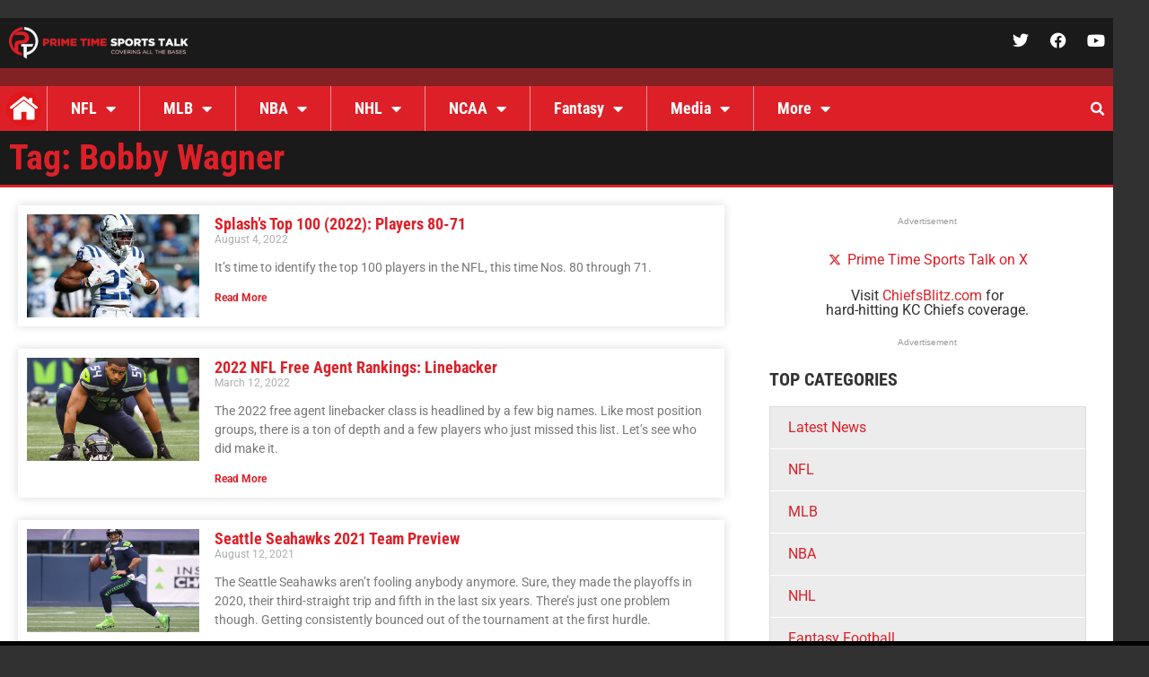

--- FILE ---
content_type: application/javascript; charset=utf-8
request_url: https://fundingchoicesmessages.google.com/f/AGSKWxVnBVh0YbWqF8brQPZ8gZVcDU78Y7cHTmfPMvhztIGo_PihqxmIC4SOfc3cV8KOG_bOp2menKsmYYqr6G7BfQNFSqq59HkIMgmFuaCMU-n2JAvzQy43_Mz4MRDqymhU2zLQ-Y1v54VJs2UUf1ovesvyFBKGdVPTgDV-4JJbU0gmVnbqmRo1RiB6I1i-/__ad_service./footad./common/ads_/dartads./txt_adv.
body_size: -1284
content:
window['846d3dde-e8e7-48cc-98be-fc6731a30e9f'] = true;